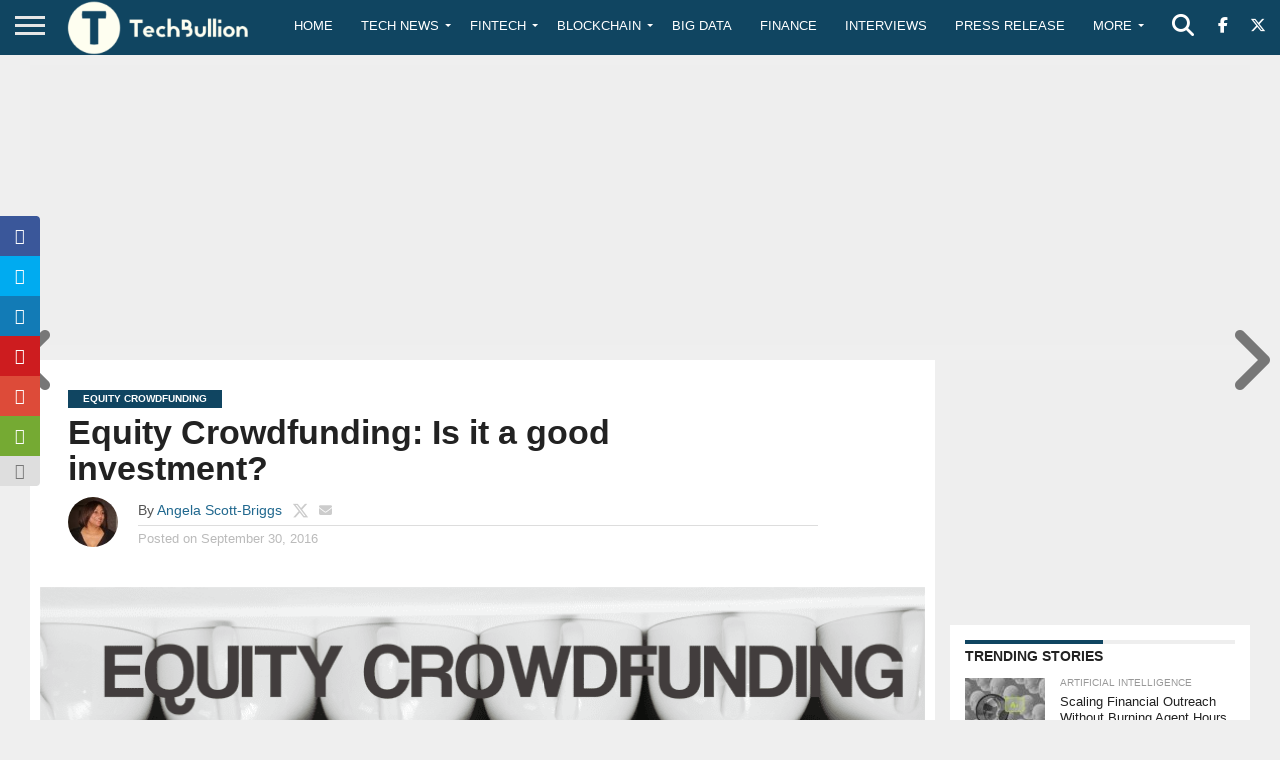

--- FILE ---
content_type: text/html; charset=utf-8
request_url: https://www.google.com/recaptcha/api2/aframe
body_size: -85
content:
<!DOCTYPE HTML><html><head><meta http-equiv="content-type" content="text/html; charset=UTF-8"></head><body><script nonce="WCD6I6YawpFRE7hBvCzt1A">/** Anti-fraud and anti-abuse applications only. See google.com/recaptcha */ try{var clients={'sodar':'https://pagead2.googlesyndication.com/pagead/sodar?'};window.addEventListener("message",function(a){try{if(a.source===window.parent){var b=JSON.parse(a.data);var c=clients[b['id']];if(c){var d=document.createElement('img');d.src=c+b['params']+'&rc='+(localStorage.getItem("rc::a")?sessionStorage.getItem("rc::b"):"");window.document.body.appendChild(d);sessionStorage.setItem("rc::e",parseInt(sessionStorage.getItem("rc::e")||0)+1);localStorage.setItem("rc::h",'1769025413664');}}}catch(b){}});window.parent.postMessage("_grecaptcha_ready", "*");}catch(b){}</script></body></html>